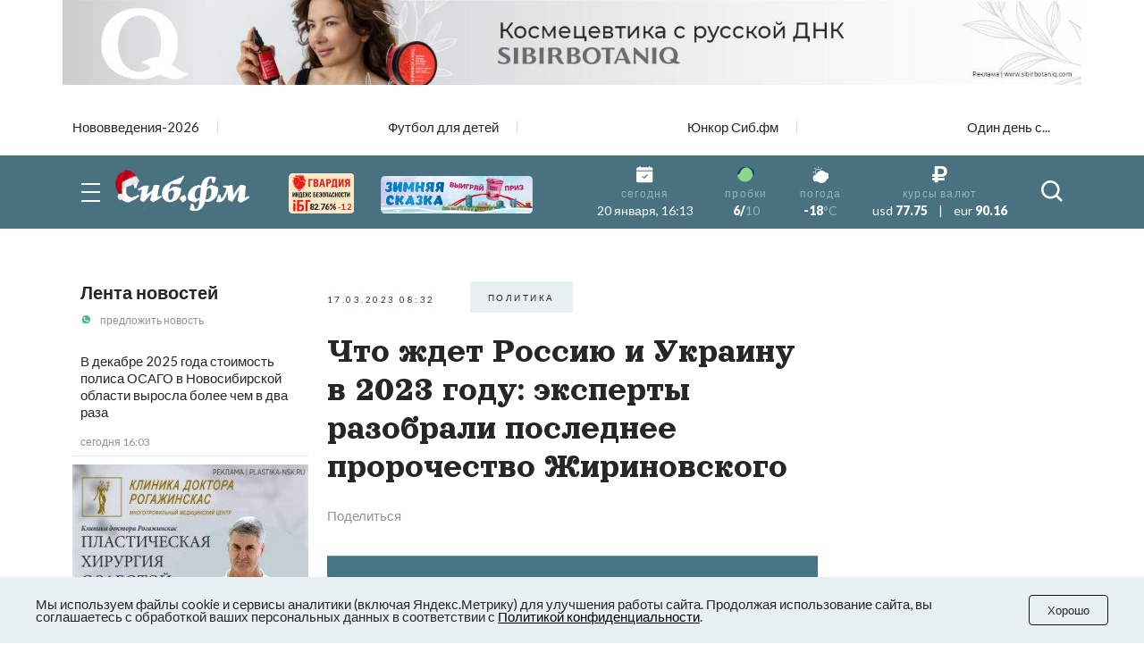

--- FILE ---
content_type: text/html; charset=UTF-8
request_url: https://sib.fm/news/2023/03/17/chto-zhdet-rossiyu-i-ukrainu-v-2023-godu-eksperty-razobrali-poslednee-prorochestvo-zhirinovskogo
body_size: 25621
content:
<!doctype html>
<html lang="ru">
<head>
    <meta charset="UTF-8">
    <meta name="viewport"
          content="width=device-width, user-scalable=no, initial-scale=1.0, maximum-scale=1.0, minimum-scale=1.0">
    <meta http-equiv="X-UA-Compatible" content="ie=edge">
	<script async src="https://statika.mpsuadv.ru/scripts/8805.js"></script>
    <link rel="stylesheet" href="/last/css/owl.theme.default.css">
    <link rel="stylesheet" href="/last/css/owl.carousel.min.css">
    <link rel="stylesheet" href="/last/css/bootstrap-grid.min.css">
    <link rel="stylesheet" href="/last/css/style.css?v=11.2">
	
		<!-- slippry-->
    <link rel="stylesheet" href="https://sib.fm/sib_fm_templates/css/slippry.css">
    
	<!-- lightslider-->
	<link type="text/css" rel="stylesheet" href="https://cdnjs.cloudflare.com/ajax/libs/lightslider/1.1.6/css/lightslider.css" /> 


		
		
		
			
			
		
	
			
				
				
							
						
				
				
		<script type="application/ld+json">
		{
		  "@context": "https://schema.org",
		  "@type": "NewsArticle",
		  "mainEntityOfPage": {
			"@type": "WebPage",
			"@id": "https://sib.fm/news/2023/03/17/chto-zhdet-rossiyu-i-ukrainu-v-2023-godu-eksperty-razobrali-poslednee-prorochestvo-zhirinovskogo"
		  },
		  "headline": "Что ждет Россию и Украину в 2023 году: эксперты разобрали последнее пророчество Жириновского - sib.fm",
		  "image": [
			"https://sib.fm/storage/article/March2023/szAYX9nLwo0002CU87tv.png"
		   ],
		  "datePublished": "2023-03-17T08:32:00+07:00",
		  "dateModified": "2023-03-17T08:33:00+07:00",
		  "author": {
			"@type": "Person",
			"name": "Оксана Чешенок"
		  },
		   "publisher": {
			"@type": "Organization",
			"name": "Сиб.фм",
			"logo": {
			  "@type": "ImageObject",
			  "url": "https://sib.fm/new_files/img/logo_old.png"
			}
		  }
		}
		</script>
		
			
		
				<title>Что ждет Россию и Украину в 2023 году: эксперты разобрали последнее пророчество Жириновского - sib.fm</title>
				
				<meta name="description" content="Владимир Вольфович, без сомнений, оставил заметный след в истории не только нашего государства, но и всего мирового сообщества, предсказав глобальные перемены в миропорядке и перестановку сил на планете. Больше всего его волновала судьба России и, в свете событий последних лет, ситуация на Украине." />

				<meta name="keywords" content="пророчества жириновского об украине и россии, что предсказал жириновский о будущем россии и мира" />
				<meta property="og:type" content="article">
		<meta property="og:title" content="Что ждет Россию и Украину в 2023 году: эксперты разобрали последнее пророчество Жириновского">
		<meta property="og:description" content="Владимир Вольфович, без сомнений, оставил заметный след в истории не только нашего государства, но и всего мирового сообщества, предсказав глобальные перемены в миропорядке и перестановку сил на планете. Больше всего его волновала судьба России и, в свете событий последних лет, ситуация на Украине.">
				<meta property="og:image"  content="https://sib.fm/storage/article/March2023/szAYX9nLwo0002CU87tv.png" />
		<meta property="vk:image"  content="https://sib.fm/storage/article/March2023/szAYX9nLwo0002CU87tv.png" />
		
		<link rel="preload" href="https://sib.fm/storage/article/March2023/szAYX9nLwo0002CU87tv.png" as="image" >
		
					<link href="https://sib.fm/amp/news/2023/03/17/chto-zhdet-rossiyu-i-ukrainu-v-2023-godu-eksperty-razobrali-poslednee-prorochestvo-zhirinovskogo" rel="amphtml" >
				
				<link rel="canonical" href="https://sib.fm/news/2023/03/17/chto-zhdet-rossiyu-i-ukrainu-v-2023-godu-eksperty-razobrali-poslednee-prorochestvo-zhirinovskogo" > 
		
		
		
	
		
		
		
		
		
	
		
	
		
	
	<link rel="shortcut icon" type="image/x-icon" href="https://sib.fm/img/favicon.ico"/>
	<meta name="csrf-token" content="tFU6332aqjvXxQQbBjw6dQLeNqDuplV4SNdsp7IG" />
	
	
		
		
	<script src="/new_files/js/jquery.min.js"></script>
	<script src="/last/js/main.js?ver=2"></script>
	<!--script src="/new_files/js/compressed.js?v=7"></script-->
	<script async src="https://jsn.24smi.net/smi.js"></script>
		
				
</head>
<body>


<script type="text/javascript">
	var MIBPlayer = {}

		MIBPlayer.getURL = async function(url) {
			// Return a new promise.
			return new Promise(function (resolve, reject) {
			// Do the usual XHR stuff
			var req = new XMLHttpRequest();
			req.open('GET', url);
			req.onload = function () {
				// This is called even on 404 etc
				// so check the status
				if (req.status == 200) {
				// Resolve the promise with the response text
				resolve(req.response);
				}
				else {
				// Otherwise reject with the status text
				// which will hopefully be a meaningful error
					reject(Error(MIBPlayer.OnAirServerErrorMesage + req.status + req.statusText));
				}
			};
			// Handle network errors
			req.onerror = function () {
				reject(Error(MIBPlayer.OnAirNetworkErrorMesage));
				};
			// Make the request
			req.send();
			});
		}


		MIBPlayer.mibpUpdateOnAir = async function() {
			if (!MIBPlayer.OnAirInfoIsUpdating) {
				MIBPlayer.OnAirInfoIsUpdating = true;
				MIBPlayer.getURL(MIBPlayer.OnAirURL).then(function (response) { MIBPlayer.OnAirBlock.innerHTML = response; MIBPlayer.OnAirInfoIsUpdating = false; }, function (error) {
				MIBPlayer.OnAirBlock.innerHTML = MIBPlayer.OnAirServerErrorMesage; MIBPlayer.OnAirInfoIsUpdating = false; });
			}
		}


		MIBPlayer.Initialize = async function () {
		
			MIBPlayer.OnAirInfoIsUpdating = false;
			MIBPlayer.OnAirBlock = document.getElementById("onair");
			MIBPlayer.OnAirURL = "https://uniton.ru/onairtowidget";
			MIBPlayer.OnAirNetworkErrorMesage = "Музыка";
			MIBPlayer.OnAirServerErrorMesage = "Музыка";
		
		}

		
		MIBPlayer.Initialize().then(function () { ; }).catch(function () { ; });
		setInterval(MIBPlayer.mibpUpdateOnAir, 5000);
		MIBPlayer.mibpUpdateOnAir();
		
		
		var MIBPlayer_xs = {}

		MIBPlayer_xs.getURL = async function(url) {
			// Return a new promise.
			return new Promise(function (resolve, reject) {
			// Do the usual XHR stuff
			var req = new XMLHttpRequest();
			req.open('GET', url);
			req.onload = function () {
				// This is called even on 404 etc
				// so check the status
				if (req.status == 200) {
				// Resolve the promise with the response text
				resolve(req.response);
				}
				else {
				// Otherwise reject with the status text
				// which will hopefully be a meaningful error
					reject(Error(MIBPlayer_xs.OnAirServerErrorMesage + req.status + req.statusText));
				}
			};
			// Handle network errors
			req.onerror = function () {
				reject(Error(MIBPlayer_xs.OnAirNetworkErrorMesage));
				};
			// Make the request
			req.send();
			});
		}


		MIBPlayer_xs.mibpUpdateOnAir = async function() {
			if (!MIBPlayer_xs.OnAirInfoIsUpdating) {
				MIBPlayer_xs.OnAirInfoIsUpdating = true;
				MIBPlayer_xs.getURL(MIBPlayer_xs.OnAirURL).then(function (response) { MIBPlayer_xs.OnAirBlock.innerHTML = response; MIBPlayer_xs.OnAirInfoIsUpdating = false; }, function (error) {
				MIBPlayer_xs.OnAirBlock.innerHTML = MIBPlayer_xs.OnAirServerErrorMesage; MIBPlayer_xs.OnAirInfoIsUpdating = false; });
			}
		}


		MIBPlayer_xs.Initialize = async function () {
		/*
			MIBPlayer_xs.OnAirInfoIsUpdating = false;
			MIBPlayer_xs.OnAirBlock = document.getElementById("onair");
			MIBPlayer_xs.OnAirURL = "https://uniton.ru/onairtowidget";
			MIBPlayer_xs.OnAirNetworkErrorMesage = "Музыка";
			MIBPlayer_xs.OnAirServerErrorMesage = "Музыка";
		*/	
			MIBPlayer_xs.OnAirInfoIsUpdating = false;
			MIBPlayer_xs.OnAirBlock = document.getElementById("onair_xs");
			MIBPlayer_xs.OnAirURL = "https://uniton.ru/onairtowidget";
			MIBPlayer_xs.OnAirNetworkErrorMesage = "Музыка";
			MIBPlayer_xs.OnAirServerErrorMesage = "Музыка";
			
		}

		
		MIBPlayer_xs.Initialize().then(function () { ; }).catch(function () { ; });
		setInterval(MIBPlayer_xs.mibpUpdateOnAir, 5000);
		MIBPlayer_xs.mibpUpdateOnAir();
</script>

	

<div class="wrapper">

		<!-- The Modal Cookie -->
	<div class="modal fade" id="catCookieModal" >
	  <div class="modal-dialog">
		<div class="modal-content">

		  <!-- Modal body -->
		  <div class="modal-body px-lg-3 px-1 py-lg-3 py-2">
				<button type="button" class="close" data-bs-dismiss="modal" >&times;</button>
				<div class="row mx-0" > 
					<div class="col-12 text-center px-0" >
						<p class="text-orange mb-2" style="font-size: 13px;" >Мы используем файлы cookie и сервисы<br/>аналитики (включая Яндекс.Метрику) для<br/>улучшения работы сайта. Продолжая<br/>использование сайта, вы соглашаетесь с<br/>обработкой ваших персональных<br/>данных в соответствии с<br/><a style="color: #91B4C1;" href="https://sib.fm/new_files/Политика_обработки_персональных_данных.docx" download >Политикой конфиденциальности</a></p>
						<div style="margin:0 auto;"><button id="c_btn_cookie" data-bs-dismiss="modal" data-bs-target="#catCookieModal" style="padding: 2px 20px;display: -webkit-inline-box;display: -ms-inline-flexbox;display: inline-flex
;-webkit-box-pack: center;-ms-flex-pack: center;justify-content: center;-webkit-box-align: center;-ms-flex-align: center;align-items: center;text-align: center;min-height: 35px;background-color: rgba(145, 180, 193, 0.2);text-transform: uppercase;font-size: 10px;letter-spacing: 0.25em;margin-right: 4px;margin-bottom: 4px;cursor: auto;border:0;" >Хорошо</button></div>
					</div>
				</div>
			</div>
		  </div>
		</div>
	</div>	
	
		
	<!--script src="https://cdnjs.cloudflare.com/ajax/libs/bootstrap/5.3.3/js/bootstrap.min.js" integrity="sha512-ykZ1QQr0Jy/4ZkvKuqWn4iF3lqPZyij9iRv6sGqLRdTPkY69YX6+7wvVGmsdBbiIfN/8OdsI7HABjvEok6ZopQ==" crossorigin="anonymous" referrerpolicy="no-referrer"></script-->
	
	<style>
	.modal {
		 bottom: initial!important;
		
    --bs-modal-zindex: 1055;
    --bs-modal-width: 500px;
    --bs-modal-padding: 1rem;
    --bs-modal-margin: 0.5rem;
    --bs-modal-color: ;
    --bs-modal-bg: var(--bs-body-bg);
    --bs-modal-border-color: var(--bs-border-color-translucent);
    --bs-modal-border-width: var(--bs-border-width);
    --bs-modal-border-radius: var(--bs-border-radius-lg);
    --bs-modal-box-shadow: var(--bs-box-shadow-sm);
    --bs-modal-inner-border-radius: calc(var(--bs-border-radius-lg) - (var(--bs-border-width)));
    --bs-modal-header-padding-x: 1rem;
    --bs-modal-header-padding-y: 1rem;
    --bs-modal-header-padding: 1rem 1rem;
    --bs-modal-header-border-color: var(--bs-border-color);
    --bs-modal-header-border-width: var(--bs-border-width);
    --bs-modal-title-line-height: 1.5;
    --bs-modal-footer-gap: 0.5rem;
    --bs-modal-footer-bg: ;
    --bs-modal-footer-border-color: var(--bs-border-color);
    --bs-modal-footer-border-width: var(--bs-border-width);
    position: fixed;
    top: 0;
    left: 0;
    z-index: var(--bs-modal-zindex);
    display: none;
    width: 100%;
    height: 100%;
    overflow-x: hidden;
    overflow-y: auto;
    outline: 0;
}
.modal-dialog {
    position: relative;
    width: auto;
    margin: var(--bs-modal-margin);
    pointer-events: none;
}
.modal.fade .modal-dialog {
    transition: transform 0.3s ease-out;
    transform: translate(0, -50px);
}
@media (prefers-reduced-motion: reduce) {
    .modal.fade .modal-dialog {
        transition: none;
    }
}
.modal.show .modal-dialog {
    transform: none;
}
.modal.modal-static .modal-dialog {
    transform: scale(1.02);
}
.modal-dialog-scrollable {
    height: calc(100% - var(--bs-modal-margin) * 2);
}
.modal-dialog-scrollable .modal-content {
    max-height: 100%;
    overflow: hidden;
}
.modal-dialog-scrollable .modal-body {
    overflow-y: auto;
}
.modal-dialog-centered {
    display: flex;
    align-items: center;
    min-height: calc(100% - var(--bs-modal-margin) * 2);
}

.modal-dialog-bottom {
    display: flex;
    align-items: end;
    min-height: calc(100% - var(--bs-modal-margin) * 2);
}
.modal-content {
    position: relative;
    display: flex;
    flex-direction: column;
    width: 100%;
    color: var(--bs-modal-color);
    pointer-events: auto;
    /*background-color: var(--bs-modal-bg);*/
    background-color: #e9f2f5;
    background-clip: padding-box;
    border: var(--bs-modal-border-width) solid var(--bs-modal-border-color);
    border-radius: var(--bs-modal-border-radius);
    outline: 0;
}
.modal-backdrop {
	pointer-events: none;
	/*
    --bs-backdrop-zindex: 1050;
    --bs-backdrop-bg: #000;
    --bs-backdrop-opacity: 0.5;
    position: fixed;
    top: 0;
    left: 0;
    z-index: var(--bs-backdrop-zindex);
    width: 100vw;
    height: 100vh;
	*/
    /*background-color: var(--bs-backdrop-bg);*/
}
.modal-backdrop.fade {
   /* opacity: 0; */
}
.modal-backdrop.show {
    /* opacity: var(--bs-backdrop-opacity); */
}
.modal-header {
    display: flex;
    flex-shrink: 0;
    align-items: center;
    padding: var(--bs-modal-header-padding);
    border-bottom: var(--bs-modal-header-border-width) solid var(--bs-modal-header-border-color);
    border-top-left-radius: var(--bs-modal-inner-border-radius);
    border-top-right-radius: var(--bs-modal-inner-border-radius);
}
.modal-header .btn-close {
    padding: calc(var(--bs-modal-header-padding-y) * 0.5) calc(var(--bs-modal-header-padding-x) * 0.5);
    margin: calc(-0.5 * var(--bs-modal-header-padding-y)) calc(-0.5 * var(--bs-modal-header-padding-x)) calc(-0.5 * var(--bs-modal-header-padding-y)) auto;
}
.modal-title {
    margin-bottom: 0;
    line-height: var(--bs-modal-title-line-height);
}
.modal-body {
    position: relative;
    flex: 1 1 auto;
    padding: var(--bs-modal-padding);
}
.modal-footer {
    display: flex;
    flex-shrink: 0;
    flex-wrap: wrap;
    align-items: center;
    justify-content: flex-end;
    padding: calc(var(--bs-modal-padding) - var(--bs-modal-footer-gap) * 0.5);
    background-color: var(--bs-modal-footer-bg);
    border-top: var(--bs-modal-footer-border-width) solid var(--bs-modal-footer-border-color);
    border-bottom-right-radius: var(--bs-modal-inner-border-radius);
    border-bottom-left-radius: var(--bs-modal-inner-border-radius);
}
.modal-footer > * {
    margin: calc(var(--bs-modal-footer-gap) * 0.5);
}
@media (min-width: 576px) {
    .modal {
        --bs-modal-margin: 1.75rem;
        --bs-modal-box-shadow: var(--bs-box-shadow);
    }
    .modal-dialog {
        max-width: var(--bs-modal-width);
        margin-right: auto;
        margin-left: auto;
    }
    .modal-sm {
        --bs-modal-width: 300px;
    }
}
@media (min-width: 992px) {
    .modal-lg,
    .modal-xl {
        --bs-modal-width: 800px;
    }
}
@media (min-width: 1200px) {
    .modal-xl {
        --bs-modal-width: 1140px;
    }
}
.modal-fullscreen {
    width: 100vw;
    max-width: none;
    height: 100%;
    margin: 0;
}
.modal-fullscreen .modal-content {
    height: 100%;
    border: 0;
    border-radius: 0;
}
.modal-fullscreen .modal-footer,
.modal-fullscreen .modal-header {
    border-radius: 0;
}
.modal-fullscreen .modal-body {
    overflow-y: auto;
}
@media (max-width: 575.98px) {
    .modal-fullscreen-sm-down {
        width: 100vw;
        max-width: none;
        height: 100%;
        margin: 0;
    }
    .modal-fullscreen-sm-down .modal-content {
        height: 100%;
        border: 0;
        border-radius: 0;
    }
    .modal-fullscreen-sm-down .modal-footer,
    .modal-fullscreen-sm-down .modal-header {
        border-radius: 0;
    }
    .modal-fullscreen-sm-down .modal-body {
        overflow-y: auto;
    }
}
@media (max-width: 767.98px) {
    .modal-fullscreen-md-down {
        width: 100vw;
        max-width: none;
        height: 100%;
        margin: 0;
    }
    .modal-fullscreen-md-down .modal-content {
        height: 100%;
        border: 0;
        border-radius: 0;
    }
    .modal-fullscreen-md-down .modal-footer,
    .modal-fullscreen-md-down .modal-header {
        border-radius: 0;
    }
    .modal-fullscreen-md-down .modal-body {
        overflow-y: auto;
    }
}
@media (max-width: 991.98px) {
    .modal-fullscreen-lg-down {
        width: 100vw;
        max-width: none;
        height: 100%;
        margin: 0;
    }
    .modal-fullscreen-lg-down .modal-content {
        height: 100%;
        border: 0;
        border-radius: 0;
    }
    .modal-fullscreen-lg-down .modal-footer,
    .modal-fullscreen-lg-down .modal-header {
        border-radius: 0;
    }
    .modal-fullscreen-lg-down .modal-body {
        overflow-y: auto;
    }
}
@media (max-width: 1199.98px) {
    .modal-fullscreen-xl-down {
        width: 100vw;
        max-width: none;
        height: 100%;
        margin: 0;
    }
    .modal-fullscreen-xl-down .modal-content {
        height: 100%;
        border: 0;
        border-radius: 0;
    }
    .modal-fullscreen-xl-down .modal-footer,
    .modal-fullscreen-xl-down .modal-header {
        border-radius: 0;
    }
    .modal-fullscreen-xl-down .modal-body {
        overflow-y: auto;
    }
}
@media (max-width: 1399.98px) {
    .modal-fullscreen-xxl-down {
        width: 100vw;
        max-width: none;
        height: 100%;
        margin: 0;
    }
    .modal-fullscreen-xxl-down .modal-content {
        height: 100%;
        border: 0;
        border-radius: 0;
    }
    .modal-fullscreen-xxl-down .modal-footer,
    .modal-fullscreen-xxl-down .modal-header {
        border-radius: 0;
    }
    .modal-fullscreen-xxl-down .modal-body {
        overflow-y: auto;
    }
}
	</style>



		
			<div class="container px-0 text-center"  >
			
	
					
						
			
							<div style="min-height:109px;" class="d-lg-block d-md-block d-sm-none d-none">
							<img banner_id="1618" class="banner d-lg-block d-md-block d-sm-none d-none img-fluid lazy" banner_link="https://sibirbotaniq.com/?utm_source=sibfm&amp;utm_medium=banner&amp;utm_campaign=promo&amp;erid=2W5zFJg2eW4"  data-src="https://cdn.sib.fm/storage/banner/November2025/xf9Nq7zAVr4Bp7RPBZhu.jpg" alt=""   />
							</div>
							
									<div style="min-height:72px;" class="d-lg-none d-md-none d-sm-block">
									<img banner_id="1618" class="banner d-lg-none d-md-none d-sm-block img-fluid lazy"  banner_link="https://sibirbotaniq.com/?utm_source=sibfm&amp;utm_medium=banner&amp;utm_campaign=promo&amp;erid=2W5zFFuvKYk"   data-src="https://cdn.sib.fm/storage/banner/November2025/KhBhZ7cCusVXOHe8u7Yx.jpg" alt=""  />
									</div>
							
				
		  
		  
				  
</div>	
		
	<nav class="header__top top-nav-header">
		<div class="container-xl px-4-">
			<div class="top-nav-header__list owl-carousel">
															
						<a href="/theme/172" class="top-nav-header__link ">Нововведения-2026</a>
											
						<a href="/theme/168" class="top-nav-header__link ">Футбол для детей</a>
											
						<a href="/theme/159" class="top-nav-header__link ">Юнкор Сиб.фм</a>
											
						<a href="/theme/150" class="top-nav-header__link ">Один день с...</a>
											
							</div>
		</div>
	</nav>
	
	
	
	
    <header class="header-main">
        
        <div class="header__main main-header">
            <div class="main-header__container container-xl px-4">
                <div class="main-header__body">
                    <button type="button" class="main-header__burger burger">
                        <span></span>
                        <span></span>
                        <span></span>
                    </button>
                    <a href="/" class="main-header__logo" style="margin-left: -15px;">
                         						 <img src="https://cdn.sib.fm/new_files/img/logo_ny.png" alt="">
                    </a>
					
					
					<div class="main-header__target target-header" style="bottom:0px;z-index:9999;">
						
													
												
						
												
												
						<div class="d-lg-block d-none" >
							<a href="https://xn----7sbbcgfj6a0e0h.xn--p1ai/company/index/?erid=2W5zFK5Wwwe" target="_blank" >					
							<div style="position:relative;" >
								<img src="https://sib.fm/new_files/img/ibg_banner3.png" style="z-index: -1;width: 73px;margin-left: 10px;margin-top: 3px;" title="Индекс безопасности на " >
								<span style="position: absolute;margin-left: -50px;margin-top: 36px;font-weight: 800;    font-size: 9px;" class="id-igb-index" >82.76%</span>
								<span style="position: absolute;margin-left: -18px;margin-top: 36px;color: #cf242a;font-weight: 600;font-size: 9px;" class="id-igb-delta" >-1.2</span>
							</div>
							</a>
						</div>

						<div class="d-lg-block d-none">
							<a href="/zimnyaya-skazka" target="_blank">
								<img src="/new_files/img/zima.png" style="width: 170px;margin-left: 30px;margin-top: 0px;" alt="">
							</a>
						</div>
						
						<div class="d-flex flex-column" style="height: 100%; margin-left: -10px; justify-content: center;">

							<div class="d-lg-none d-block" >
								<a href="https://xn----7sbbcgfj6a0e0h.xn--p1ai/company/index/?erid=2W5zFK5Wwwe" target="_blank" >
								<div style="position:relative;margin-top:0px;" >
									<img src="https://sib.fm/new_files/img/guard_button.png" style="width: clamp(125px, 6.06vw, 190px);margin-left: 0px;margin-top: 0px;" title="Индекс безопасности на " >
									<span style="        	position: absolute;
															margin-left: 88px;
															margin-top: -8px;
															font-weight: 800;
															font-size: 6PX;   class="id-igb-index" >82.76%</span>
																							<span style="    color: #cf242a;
																													position: absolute;
															margin-left: 110px;
															margin-top: -8px;
															font-weight: 800;
															font-size: 6PX;  class="id-igb-delta" >-1.2</span>
								</div>
								</a>
							</div>
	
							<div class="d-lg-none d-block">
								<a href="/zimnyaya-skazka" target="_blank">
									<img src="/new_files/img/zima.png" style="width: clamp(125px, 6.06vw, 190px);margin-left: 0px;margin-top: 5px;" alt="">
								</a>
							</div>
					</div>
						
											

                    </div>
					
										<style>
						@media (max-width: 900px) {
							.marginright {
								margin-right: -20px;
							}
						}
					</style>
                    <div class="main-header__info info-header marginright" style="">
                        <div class="info-header__item info-header__item_none item-info-header">
                            <div class="item-info-header__icon">
                                <img src="/last/img/header/calendar.svg" alt="">
                            </div>
                            <div class="item-info-header__content">
                                <div class="item-info-header__label">сегодня</div>
                                <div class="item-info-header__value item-info-header__value_regular"> 20 января, 16:13 </div>
                            </div>
                        </div>
                        <div class="info-header__item info-header__item_with-line item-info-header">
                            <div class="item-info-header__icon">
                                <img src="/last/img/header/svetofor_green.svg" alt="">
                            </div>
                            <div class="item-info-header__content">
                                <div class="item-info-header__label">пробки</div>
                                <div class="item-info-header__value">6/<span>10</span></div>
                            </div>
                        </div>
                        <div class="info-header__item item-info-header">
                            <div class="item-info-header__icon">
                                <img src="/last/img/header/weather.svg" alt="">
                            </div>
                            <a href="/pogoda" class="item-info-header__content">
                                <div class="item-info-header__label">погода</div>
                                <div class="item-info-header__value">-18<span>°C</span></div>
                            </a>
                        </div>
                        <div class="info-header__item info-header__item_none item-info-header">
                            <div class="item-info-header__icon">
                                <img src="/last/img/header/ruble.svg" alt="">
                            </div>
                            <div class="item-info-header__content">
                                <div class="item-info-header__label">курсы валют</div>
                                <div class="item-info-header__value item-info-header__value_currency">
                                    <span>usd</span> 77.75
                                    <span class="item-info-header__delimiter">|</span>
                                    <span>eur</span> 90.16
                                </div>
                            </div>
                        </div>
                    </div>
                    <button type="button" class="main-header__search-button">
                        <svg>
                            <use xlink:href="/last/img/icons/icons.svg#search"></use>
                        </svg>
                    </button>
                </div>
            </div>
        </div>
        <div class="header__menu menu-header ">
            <div class="container-xl px-4">
                <div class="menu-header__search search-header">
                    <div class="search-header__input">
                        <input placeholder="Найти в Сиб.фм" type="text" class="input" id="search_field" autocomplete="off" >
                    </div>
                    <button type="button" class="search-header__icon" id="search_enter">
                        <svg>
                            <use xlink:href="/last/img/icons/icons.svg#search"></use>
                        </svg>
                    </button>
                </div>
                <nav class="menu-header__nav">
                    <div class="row gy-md-4">
                        <div class="col-md">
                            <ul class="menu-header__list">
                                <li><a href="/category/proishestvia" class="menu-header__link">Происшествия</a></li>
                                <li><a href="/category/avto" class="menu-header__link">Авто</a></li>
                            </ul>
                        </div>
                        <div class="col-md">
                            <ul class="menu-header__list">
                                <li><a href="/category/afisha" class="menu-header__link">Афиша</a></li>
                                <li><a href="/category/rabota" class="menu-header__link">Работа</a></li>
                            </ul>
                        </div>
                        <div class="col-md">
                            <ul class="menu-header__list">
                                <li><a href="/category/nedvijimost" class="menu-header__link">Недвижимость</a></li>
                                <li><a href="/category/nauka" class="menu-header__link">Наука</a></li>
                            </ul>
                        </div>
                        <div class="col-md">
                            <ul class="menu-header__list">
                                <li><a href="/category/sport" class="menu-header__link">Спорт</a></li>
                                <li><a href="/category/kultura" class="menu-header__link">Культура</a></li>
                            </ul>
                        </div>
                        <div class="col-md">
                            <ul class="menu-header__list">
                                <li><a href="/category/ekonomika" class="menu-header__link">Экономика</a></li>
                                <li><a href="/category/obshestvo" class="menu-header__link">Общество</a></li>
                            </ul>
                        </div>
                        <div class="col-md">
                            <ul class="menu-header__list">
                                <li><a href="/category/biznes" class="menu-header__link">Бизнес</a></li>
                                <li><a href="/category/politika" class="menu-header__link">Политика</a></li>
                            </ul>
                        </div>
                    </div>
                </nav>
            </div>
        </div>
    </header>
	
	
	<header >
        
        <div class="header__main main-header-xs" style="padding: 0px 0 0;" id="header-xs" >
            <div class="main-header__container container-xl px-4">
                <div class="main-header__body">
					
                    <button type="button" class="main-header__burger burger">
                        <span></span>
                        <span></span>
                        <span></span>
                    </button>
                    <a href="/" class="main-header__logo" style="margin-right: 0; margin-left: -15px;">
                         						 <img src="https://cdn.sib.fm/new_files/img/logo_ny.png" alt="">
                    </a>
					
											
												
					
										
					<div class="d-flex flex-column" style="height: 100%; margin-left: 20px; justify-content: center;">

							<div class="d-lg-none d-block" >
								<a href="https://xn----7sbbcgfj6a0e0h.xn--p1ai/company/index/?erid=2W5zFK5Wwwe" target="_blank" >
								<div style="position:relative;margin-top:0px;" >
									<img src="https://sib.fm/new_files/img/guard_button.png" style="width: clamp(125px, 6.06vw, 190px);margin-left: 0px;margin-top: 0px;" title="Индекс безопасности на " >
									<span style="    position: absolute;
														margin-left: -35px;
														margin-top: 20px;
														font-weight: 800;
														font-size: 6PX;"   class="id-igb-index" >82.76%</span>
									<span style="    color: #cf242a;
														position: absolute;
														margin-left: -13px;
														margin-top: 20px;
														font-weight: 800;
														font-size: 6px;"  class="id-igb-delta" >-1.2</span>
								</div>
								</a>
							</div>
	
							<div class="d-lg-none d-block">
								<a href="/zimnyaya-skazka" target="_blank">
									<img src="/new_files/img/zima.png" style="width: clamp(125px, 6.06vw, 190px);margin-left: 0px;margin-top: 5px;" alt="">
								</a>
							</div>
					</div>

                    <div class="main-header__info info-header marginright">
                        <div class="info-header__item info-header__item_none item-info-header">
                            <div class="item-info-header__icon">
                                <img src="/last/img/header/calendar.svg" alt="">
                            </div>
                            <div class="item-info-header__content">
                                <div class="item-info-header__label">сегодня</div>
                                <div class="item-info-header__value item-info-header__value_regular"> 20 января, 16:13 </div>
                            </div>
                        </div>
                        <div class="info-header__item info-header__item_with-line item-info-header">
                            <div class="item-info-header__icon">
                                <img src="/last/img/header/svetofor_green.svg" alt="">
                            </div>
                            <div class="item-info-header__content">
                                <div class="item-info-header__label">пробки</div>
                                <div class="item-info-header__value">6/<span>10</span></div>
                            </div>
                        </div>
                        <div class="info-header__item item-info-header">
                            <div class="item-info-header__icon">
                                <img src="/last/img/header/weather.svg" alt="">
                            </div>
                            <a href="/pogoda" class="item-info-header__content">
                                <div class="item-info-header__label">погода</div>
                                <div class="item-info-header__value">-18<span>°C</span></div>
                            </a>
                        </div>
                        <div class="info-header__item info-header__item_none item-info-header">
                            <div class="item-info-header__icon">
                                <img src="/last/img/header/ruble.svg" alt="">
                            </div>
                            <div class="item-info-header__content">
                                <div class="item-info-header__label">курсы валют</div>
                                <div class="item-info-header__value item-info-header__value_currency">
                                    <span>usd</span> 77.75
                                    <span class="item-info-header__delimiter">|</span>
                                    <span>eur</span> 90.16
                                </div>
                            </div>
                        </div>
                    </div>
                    <button type="button" class="main-header__search-button">
                        <svg>
                            <use xlink:href="/last/img/icons/icons.svg#search"></use>
                        </svg>
                    </button>
                </div>
            </div>
        </div>
        <div class="header__menu menu-header menu-headerxs">
            <div class="container-xl px-4">
                <div class="menu-header__search search-header">
                    <div class="search-header__input">
                        <input placeholder="Найти в Сиб.фм" type="text" class="input" id="search_field2" autocomplete="off" >
                    </div>
                    <button type="button" class="search-header__icon" id="search_enter2">
                        <svg>
                            <use xlink:href="/last/img/icons/icons.svg#search"></use>
                        </svg>
                    </button>
                </div>
                <nav class="menu-header__nav">
                    <div class="row gy-md-4">
                        <div class="col-md">
                            <ul class="menu-header__list">
                                <li><a href="/category/proishestvia" class="menu-header__link">Происшествия</a></li>
                                <li><a href="/category/avto" class="menu-header__link">Авто</a></li>
                            </ul>
                        </div>
                        <div class="col-md">
                            <ul class="menu-header__list">
                                <li><a href="/category/afisha" class="menu-header__link">Афиша</a></li>
                                <li><a href="/category/rabota" class="menu-header__link">Работа</a></li>
                            </ul>
                        </div>
                        <div class="col-md">
                            <ul class="menu-header__list">
                                <li><a href="/category/nedvijimost" class="menu-header__link">Недвижимость</a></li>
                                <li><a href="/category/nauka" class="menu-header__link">Наука</a></li>
                            </ul>
                        </div>
                        <div class="col-md">
                            <ul class="menu-header__list">
                                <li><a href="/category/sport" class="menu-header__link">Спорт</a></li>
                                <li><a href="/category/kultura" class="menu-header__link">Культура</a></li>
                            </ul>
                        </div>
                        <div class="col-md">
                            <ul class="menu-header__list">
                                <li><a href="/category/ekonomika" class="menu-header__link">Экономика</a></li>
                                <li><a href="/category/obshestvo" class="menu-header__link">Общество</a></li>
                            </ul>
                        </div>
                        <div class="col-md">
                            <ul class="menu-header__list">
                                <li><a href="/category/biznes" class="menu-header__link">Бизнес</a></li>
                                <li><a href="/category/politika" class="menu-header__link">Политика</a></li>
                            </ul>
                        </div>
                    </div>
                </nav>
            </div>
        </div>
    </header>
	
	
	 <main class="page">
        <div class="container-xl p-4-">
	
			
	
	<!-- Яндекс Соцсети -->
	<script src="//yastatic.net/es5-shims/0.0.2/es5-shims.min.js"></script>
	<script src="//yastatic.net/share2/share.js"></script>

	<div class="row gx-md-4 gx-xl-5" style="/*height:100vh;*/">
	
		<div class="col-lg-3 col-xl-3 d-none d-lg-block" >			
			<div class="block-sticky">
				<aside class="page__side news-side" >
					<div class="side__news news-side" >
						<div class="news-side__top ">
							<h3 class="news-side__title title"><a href="/publications/news" >Лента новостей</a></h3>
							<a href="https://api.whatsapp.com/send/?phone=79513777635&text&type=phone_number&app_absent=0" class="news-side__action">
								<img class="news-side__icon" src="/last/img/news/whatsUp.svg" alt="">
								предложить новость
							</a>
						</div>
						<div class="news-side__items">
															<div id="index_content_feeds_lg">
																	
									
																		
									
																			<div class="news-side__item   new-feed "  id="219897"   >
		<div class="news-side__text">
		
						
						
			<a class="text" href="/news/2026/01/20/v-dekabre-2025-goda-stoimost-polisa-osago-v-novosibirskoj-oblasti-vyrosla-bolee-chem-v-dva-raza" >В декабре 2025 года стоимость полиса ОСАГО в Новосибирской области выросла более чем в два раза</a>
			
		</div>
		
		<div class="news-side__date date">сегодня 16:03</div>
		
	</div>
		
	
	
														
																	
									
																														<div style="min-height:300px;" >
												<div class="container px-0 text-center"  >
			
	
					
						
			
							<img banner_id="1678" class="banner d-lg-block d-md-block d-sm-none d-none img-fluid lazy" banner_link="https://plastika-nsk.ru/?erid=2W5zFJ1Gujv"  data-src="https://cdn.sib.fm/storage/banner/January2026/g15bC8Sbx5u5AGAeJqra.jpg" alt=""   />
							
									<img banner_id="1678" class="banner d-lg-none d-md-none d-sm-block img-fluid lazy"  banner_link="https://plastika-nsk.ru/?erid=2W5zFJ2ku2G"   data-src="https://cdn.sib.fm/storage/banner/January2026/BHiMXocL9oXb4Qcm8ehu.jpg" alt=""  />
							
				
		  
		  
				  
</div>
												<div class="d-block my-4">
												</div>
											</div>
										
																		
									
																			<div class="news-side__item   new-feed "  id="219896"   >
		<div class="news-side__text">
		
						
						
			<a class="text" href="/news/2026/01/20/v-novosibirske-utverdili-minimalnye-bally-ege-na-2026-god" >В Новосибирске утвердили минимальные баллы ЕГЭ на 2026 год</a>
			
		</div>
		
		<div class="news-side__date date">сегодня 15:34</div>
		
	</div>
		
	
	
														
																	
									
																		
									
																			<div class="news-side__item   new-feed "  id="219895"   >
		<div class="news-side__text">
		
						
						
			<a class="text" href="/news/2026/01/20/v-novosibirske-direktor-magazina-pohitila-iz-kassy-bolee-50-tysyach-rublej" >В Новосибирске директор магазина похитила из кассы более 50 тысяч рублей</a>
			
		</div>
		
		<div class="news-side__date date">сегодня 15:18</div>
		
	</div>
		
	
	
														
																	
									
																		
									
																			<div class="news-side__item   new-feed "  id="219891"   >
		<div class="news-side__text">
		
						
						
			<a class="text" href="/news/2026/01/20/v-novosibirske-spros-na-otogrev-i-pomosch-avtomobilyam-vyros-iz-za-anomalnyh-morozov" >В Новосибирске спрос на отогрев и помощь автомобилям вырос из-за аномальных морозов</a>
			
		</div>
		
		<div class="news-side__date date">сегодня 14:51</div>
		
	</div>
		
	
	
														
																	
									
																		
									
																			<div class="news-side__item   new-feed "  id="219894"   >
		<div class="news-side__text">
		
						
						
			<a class="text" href="/news/2026/01/20/novosibirtsa-sudyat-tretij-raz-posle-dvuh-opravdanij-v-iznasilovanii-6-letnej-ukrainskoj-bezhenki" >Новосибирца судят третий раз после двух оправданий в изнасиловании 6-летней украинской беженки</a>
			
		</div>
		
		<div class="news-side__date date">сегодня 14:40</div>
		
	</div>
		
	
	
														
																	
									
																		
									
																			<div class="news-side__item   new-feed "  id="219892"   >
		<div class="news-side__text">
		
						
						
			<a class="text" href="/news/2026/01/20/v-novosibirskoj-oblasti-mestnyj-zhitel-podzhog-dom-s-detmi" >В Новосибирской области местный житель поджог дом с детьми</a>
			
		</div>
		
		<div class="news-side__date date">сегодня 14:24</div>
		
	</div>
		
	
	
														
																	
									
																		
									
																			<div class="news-side__item   new-feed "  id="219889"   >
		<div class="news-side__text">
		
						
						
			<a class="text" href="/news/2026/01/20/kommercheskie-pomescheniya-ot-gk-rastsvetaj-perspektivy-rosta-biznesa?erid=2W5zFG8125e" >Коммерческие помещения от ГК «Расцветай»: перспективы роста бизнеса</a>
			
		</div>
		
		<div class="news-side__date date">сегодня 14:18</div>
		
	</div>
		
	
	
														
																	
									
																		
									
																			<div class="news-side__item   new-feed "  id="219893"   >
		<div class="news-side__text">
		
						
						
			<a class="text" href="/news/2026/01/20/v-novosibirske-v-2025-godu-otremontirovano-bolee-670-domov-po-regionalnoj-programme-kapremonta" >В Новосибирске в 2025 году отремонтировано более 670 домов по региональной программе капремонта</a>
			
		</div>
		
		<div class="news-side__date date">сегодня 14:03</div>
		
	</div>
		
	
	
														
																	
									
																		
									
																			<div class="news-side__item   new-feed "  id="219887"   >
		<div class="news-side__text">
		
						
						
			<a class="text" href="/news/2026/01/20/novosibirskaya-rep-ispolnitelnitsa-kseniya-korneva-vpechatlila-polinu-gagarinu-v-shou-konfetka-na-tnt" >Новосибирская рэп-исполнительница Ксения Корнева впечатлила Полину Гагарину в шоу «Конфетка» на ТНТ</a>
			
		</div>
		
		<div class="news-side__date date">сегодня 13:40</div>
		
	</div>
		
	
	
														
																	
									
																		
									
																			<div class="news-side__item   new-feed "  id="219890"   >
		<div class="news-side__text">
		
						
						
			<a class="text" href="/news/2026/01/20/v-novosibirske-otets-vmeste-s-materyu-godami-istyazali-shesteryh-detej" >В Новосибирске отец вместе с матерью годами истязали шестерых детей</a>
			
		</div>
		
		<div class="news-side__date date">сегодня 13:29</div>
		
	</div>
		
	
	
														
																	
									
																		
									
																			<div class="news-side__item   new-feed "  id="219884"   >
		<div class="news-side__text">
		
						
						
			<a class="text" href="/news/2026/01/20/v-novosibirske-muzhchina-uchastvoval-v-moshennichestve-s-bankovskimi-kartami-na-500-tysyach-rublej" >В Новосибирске мужчина участвовал в мошенничестве с банковскими картами на 500 тысяч рублей</a>
			
		</div>
		
		<div class="news-side__date date">сегодня 13:20</div>
		
	</div>
		
	
	
														
																	
									
																		
									
																			<div class="news-side__item   new-feed "  id="219888"   >
		<div class="news-side__text">
		
						
						
			<a class="text" href="/news/2026/01/20/vremya-pokupok-haval-s-vygodoj-do-400-000-rublej-v-yanvare?erid=2W5zFGgckHE" >Время покупок HAVAL с выгодой до 400 000 рублей в январе</a>
			
		</div>
		
		<div class="news-side__date date">сегодня 13:10</div>
		
	</div>
		
	
	
														
																	
									
																		
									
																			<div class="news-side__item   new-feed "  id="219886"   >
		<div class="news-side__text">
		
						
						
			<a class="text" href="/news/2026/01/20/v-novosibirske-novym-bojtsam-svo-predlagayut-vyplaty-svyshe-45-mln-rublej" >В Новосибирске новым бойцам СВО предлагают выплаты свыше 4,5 млн рублей</a>
			
		</div>
		
		<div class="news-side__date date">сегодня 13:03</div>
		
	</div>
		
	
	
														
																	
									
																		
									
																			<div class="news-side__item   new-feed "  id="219885"   >
		<div class="news-side__text">
		
						
						
			<a class="text" href="/news/2026/01/20/v-novosibirskoj-oblasti-prooperirovali-vybroshennogo-na-moroz-shpitsa" >В Новосибирской области прооперировали выброшенного на мороз шпица</a>
			
		</div>
		
		<div class="news-side__date date">сегодня 12:42</div>
		
	</div>
		
	
	
														
																	
									
																		
									
																			<div class="news-side__item   new-feed "  id="219883"   >
		<div class="news-side__text">
		
						
						
			<a class="text" href="/news/2026/01/20/v-novosibirske-prodayut-istoricheskij-dollar-ssha" >В Новосибирске продают исторический доллар США</a>
			
		</div>
		
		<div class="news-side__date date">сегодня 12:40</div>
		
	</div>
		
	
	
														
																	
									
																		
									
																			<div class="news-side__item   new-feed "  id="219882"   >
		<div class="news-side__text">
		
						
						
			<a class="text" href="/news/2026/01/20/v-novosibirsk-vozvraschayutsya-morozy-do-31c" >В Новосибирск возвращаются морозы до –31°C</a>
			
		</div>
		
		<div class="news-side__date date">сегодня 12:20</div>
		
	</div>
		
	
	
														
																	
									
																		
									
																			<div class="news-side__item   new-feed "  id="219880"   >
		<div class="news-side__text">
		
						
						
			<a class="text" href="/news/2026/01/20/v-novosibirskoj-oblasti-naznachili-bolee-205-tysyach-edinyh-posobij-semyam-s-detmi-v-2025-godu-" >В Новосибирской области назначили более 205 тысяч единых пособий семьям с детьми в 2025 году</a>
			
		</div>
		
		<div class="news-side__date date">сегодня 12:01</div>
		
	</div>
		
	
	
														
																	
									
																		
									
																			<div class="news-side__item   new-feed "  id="219881"   >
		<div class="news-side__text">
		
						
						
			<a class="text" href="/news/2026/01/20/rossiyane-stali-chasche-ispolzovat-uproschennyj-nalogovyj-vychet" >Россияне стали чаще использовать упрощенный налоговый вычет</a>
			
		</div>
		
		<div class="news-side__date date">сегодня 11:47</div>
		
	</div>
		
	
	
														
																	
									
																		
									
																			<div class="news-side__item   new-feed "  id="219878"   >
		<div class="news-side__text">
		
						
						
			<a class="text" href="/news/2026/01/20/pod-novosibirskom-zaasfaltiruyut-9-kilometrov-dorogi-barabinsk--zyuzya--kvashnino" >Под Новосибирском заасфальтируют 9 километров дороги «Барабинск – Зюзя – Квашнино»</a>
			
		</div>
		
		<div class="news-side__date date">сегодня 11:45</div>
		
	</div>
		
	
	
														
																	
									
																		
									
																			<div class="news-side__item   new-feed "  id="219879"   >
		<div class="news-side__text">
		
						
						
			<a class="text" href="/news/2026/01/20/v-2025-godu-v-sibiri-poyavilos-pochti-200-umnyh-mnogoetazhek?erid=2W5zFHAmqfv" >В 2025 году в Сибири появилось почти 200 «умных» многоэтажек</a>
			
		</div>
		
		<div class="news-side__date date">сегодня 11:43</div>
		
	</div>
		
	
	
														
																	
									
																		
									
																			<div class="news-side__item   new-feed "  id="219876"   >
		<div class="news-side__text">
		
						
						
			<a class="text" href="/news/2026/01/20/kreschenskie-kupaniya-v-novosibirskoj-oblasti-proshli-bez-proisshestvij" >Более 6 тысяч человек приняли участие в крещенских купаниях в Новосибирской области</a>
			
		</div>
		
		<div class="news-side__date date">сегодня 11:17</div>
		
	</div>
		
	
	
														
																	
									
																		
									
																			<div class="news-side__item   new-feed "  id="219875"   >
		<div class="news-side__text">
		
						
						
			<a class="text" href="/news/2026/01/20/v-novosibirske-sibir-ustupila-neftehimiku-so-schetom-13" >В Новосибирске «Сибирь» уступила «Нефтехимику» со счётом 1:3</a>
			
		</div>
		
		<div class="news-side__date date">сегодня 10:54</div>
		
	</div>
		
	
	
														
																	
									
																		
									
																			<div class="news-side__item   new-feed "  id="219873"   >
		<div class="news-side__text">
		
						
						
			<a class="text" href="/news/2026/01/20/133-pozhara-sluchilos-za-nedelyu-v-novosibirskoj-oblasti" >133 пожара  случилось за неделю в Новосибирской области</a>
			
		</div>
		
		<div class="news-side__date date">сегодня 10:54</div>
		
	</div>
		
	
	
														
																	
									
																		
									
																			<div class="news-side__item   new-feed "  id="219874"   >
		<div class="news-side__text">
		
						
						
			<a class="text" href="/news/2026/01/20/v-novosibirske-sozdali-filtr-dlya-glaznyh-kapel-bez-konservantov" >В Новосибирске создали фильтр для глазных капель без консервантов</a>
			
		</div>
		
		<div class="news-side__date date">сегодня 10:47</div>
		
	</div>
		
	
	
														
																	
									
																		
									
																			<div class="news-side__item   new-feed "  id="219871"   >
		<div class="news-side__text">
		
						
						
			<a class="text" href="/news/2026/01/20/istoricheskij-moroz-noch-17-yanvarya-stala-samoj-holodnoj-v-novosibirskoj-oblasti-" >Исторический мороз: ночь 17 января стала самой холодной в Новосибирской области</a>
			
		</div>
		
		<div class="news-side__date date">сегодня 10:35</div>
		
	</div>
		
	
	
														
																	
									
																		
									
																			<div class="news-side__item   new-feed "  id="219872"   >
		<div class="news-side__text">
		
						
						
			<a class="text" href="/news/2026/01/20/perevozki-kontejnerov-na-zszhd-sostavili-415-tys-dfe-v-2025-godu" >Перевозки контейнеров на ЗСЖД составили 415 тыс. ДФЭ в 2025 году</a>
			
		</div>
		
		<div class="news-side__date date">сегодня 10:23</div>
		
	</div>
		
	
	
														
																	
									
																		
									
																			<div class="news-side__item   new-feed "  id="219870"   >
		<div class="news-side__text">
		
						
						
			<a class="text" href="/news/2026/01/20/magnitnaya-burya-20-yanvarya-u-zemli-zafiksirovan-krupnejshij-za-20-let-potok-solnechnyh-protonov" >Магнитная буря 20 января: зафиксирован крупнейший за 20 лет поток солнечных протонов</a>
			
		</div>
		
		<div class="news-side__date date">сегодня 10:21</div>
		
	</div>
		
	
	
														
																	
									
																		
									
									 
																		</div>
													</div>
						<a href="" class="news-side__button button button_more mt-5">БОльше новостей</a>
					</div>
				</aside>
			</div>
			
		</div>
		
		<div class="col-12 col-lg-6 col-xl-6" >
			
			<div class="page__content">			
			
				<div id="article_feeds_last">
					<script src="//yastatic.net/share2/share.js" async defer ></script>

<div class="article">
	<input type="hidden" id="current_article" value="chto-zhdet-rossiyu-i-ukrainu-v-2023-godu-eksperty-razobrali-poslednee-prorochestvo-zhirinovskogo" />
	<div class="article__header header-article">
		<div class="header-article__top">
			<div class="header-article__date">17.03.2023 08:32</div>
			
			<div class="header-article__tags">
										
					
						<a href="//politika" class="header-article__tag tag" target='_blank' >	
							политика
						</a>
					
																	
			</div>
			
		</div>
		
		
				
		<h1 class="header-article__title">Что ждет Россию и Украину в 2023 году: эксперты разобрали последнее пророчество Жириновского</h1>
		
				
		<div class="header-article__social social share-block-last" id="article_142705" data-url="https://sib.fm/news/2023/03/17/chto-zhdet-rossiyu-i-ukrainu-v-2023-godu-eksperty-razobrali-poslednee-prorochestvo-zhirinovskogo" data-counter="" data-title="Что ждет Россию и Украину в 2023 году: эксперты разобрали последнее пророчество Жириновского" data-description="Владимир Вольфович, без сомнений, оставил заметный след в истории не только нашего государства, но и всего мирового сообщества, предсказав глобальные перемены в миропорядке и перестановку сил на планете. Больше всего его волновала судьба России и, в свете событий последних лет, ситуация на Украине." data-image="https://cdn.sib.fm/storage/article/March2023/szAYX9nLwo0002CU87tv.png">
			<div class="social__label">Поделиться</div>
						
					
		</div>
		
	
		</div>
				<div class="header-article__image _ibg"  style="background-image: url(https://sib.fm/img/photo_thumb_logo.jpg);"  >
							<img class="img-fluid" src="https://sib.fm/img/photo_thumb_logo.jpg" />
						
		</div>
		<a href="" class="header-article__source">Официальный телеграмм-канал ЛДПР, Pixabay.com</a>
		
		<div class="rating-article__label me-0 mt-4" style="box-shadow: 0px 1px 0px 2px rgb(144 177 189 / 63%);border-radius: 3px;margin-top: 10px!important;" onmouseover='this.style.background="#b9ced5"' ><a target="_blank" href="https://t.me/Gorod_nsk54" class="d-flex justify-content-center form-inline"><img class="news-side__icon me-2" src="/last/img/icons/tg.svg" alt="">Подпишитесь на Telegram-канал</a></div>

	<div class="article__content content-article">
		<div class="row">
			<div class="col-lg-1 d-none d-lg-block">
				<div class="content-article__line"></div>
			</div>
			<div class="col-lg-11 col-12">
				
				<div class="content-article__text">
										<!-- 111111111111111 -->
					
					<p style="; font-size: 14pt; line-height: 25px; color: #0e0e0e;">Владимир Вольфович, без сомнений, оставил заметный след в истории не только нашего государства, но и всего мирового сообщества, предсказав глобальные перемены в миропорядке и перестановку сил на планете. Больше всего его волновала судьба России и, в свете событий последних лет, ситуация на Украине.</p>
<h2>Особое политическое внимание</h2>
<p class="px-2">Не анализирует высказывания Жириновского в настоящий момент только ленивый. Современные политики, отмахивавшиеся при жизни Владимира Вольфовича от его пророческих речей, нынче с особым пристрастием и до последней буковки разбирают его публичные выступления, поскольку его резкие и громкие заявления начали сбываться с невероятной скоростью:</p></p>
<p class="px-2"><!-- [if !supportLists]-->&middot;      <!--[endif]-->начало спецоперации на Украине (ошибся всего на 1 день);</p>
<p class="px-2"><!-- [if !supportLists]-->&middot;      <!--[endif]-->провокационное падение пассажирского «Бинга» на территории Украины;</p>
<p class="px-2"><!-- [if !supportLists]-->&middot;      <!--[endif]-->обострение отношений с Ираном, Сирией и Саудовской Аравией;</p>
<p class="px-2"><!-- [if !supportLists]-->&middot;      <!--[endif]-->тяжелую без российского газа жизнь Европе (цитата: за газ будете платить по мировым ценам);</p>
<p class="px-2"><!-- [if !supportLists]-->&middot;      <!--[endif]-->избрание президентом Америки Барака Обамы;</p>
<p class="px-2"><!-- [if !supportLists]-->&middot;      <!--[endif]-->госпереворот 2014 года на Украине (цитата: на Украине тоже будет революция, потому что Янукович не знает, кому себя продать подороже).</p>
<p class="px-0"><img class="img-fluid" src="https://sib.fm/img/photo_thumb_logo.jpg" alt="Фото Что ждет Россию и Украину в 2023 году: эксперты разобрали последнее пророчество Жириновского 2" title="Фото Что ждет Россию и Украину в 2023 году: эксперты разобрали последнее пророчество Жириновского 2 - Сиб.ФМ" ></p>
<h2>Наследие Жириновского</h2>
<p class="px-2">За несколько лет до ухода из жизни, летом 2016 года прозорливый политик приготовил капсулу с посланием будущему поколению и завещал хранить её в Музее современной истории России, а открыть попросил не раньше 2036 года.</p>
<p class="px-2">На торжественном вручении капсулы музею политик раскрыл некоторые из своих предсказаний, среди которых исчезновение паспортов и пенсий, появление поездов в вакуумных трубах, распад НАТО и Россия как центр мира, а также и другие глобальные моменты устройства мира:</p>
<p class="px-2"><!-- [if !supportLists]-->&middot;      <!--[endif]-->из-за перенаселения планеты будут введены демографические рамки – два ребёнка на одну семью;</p>
<p class="px-2"><!-- [if !supportLists]-->&middot;      <!--[endif]-->в России исчезнет территориальное деление — города станут спутниками с осуществлением своих функций за счет принципа самоуправления;</p>
<p class="px-2"><!-- [if !supportLists]-->&middot;      <!--[endif]-->бесплатными в нашей стране станут кино, театры, искусство;</p>
<p class="px-2"><!-- [if !supportLists]-->&middot;      <!--[endif]-->несмотря на глобальное потепление и стихийные бедствия по всему миру, Россия будет самым главным государством на планете;</p>
<p class="px-2"><!-- [if !supportLists]-->&middot;      <!--[endif]-->сельское хозяйство вернётся к естественным технологиям (отказ от химикатов);</p>
<p class="px-2"><!-- [if !supportLists]-->&middot;      <!--[endif]-->глобальная компьютеризация и чипирование людей станет нормой;</p>
<p class="px-2"><!-- [if !supportLists]-->&middot;      <!--[endif]-->преступность резко сократится.</p>
<p class="px-2">Что касается ближайших событий на Украине, то Владимир Вольфович был уверен, что страна будет разделена на Галицию и Малороссию, а юго-восточная её часть отойдет России, как Крым. Зеленский, по мнению эпатажного политика, станет последним президентом (ближайшие выборы 31 марта 2024 года).</p>
<p class="px-2">Кроме того, Жириновский полагал, что 19 сентября 2023 года все затихнет вплоть до марта 2024 года, поскольку грядут выборы президента (о перемирии после лета 2023 года уже говорят многие аналитики).  </p>		<!-- <div class="text-11111111">
			<p style="; font-size: 14pt; line-height: 25px; color: #0e0e0e;">Владимир Вольфович, без сомнений, оставил заметный след в истории не только нашего государства, но и всего мирового сообщества, предсказав глобальные перемены в миропорядке и перестановку сил на планете. Больше всего его волновала судьба России и, в свете событий последних лет, ситуация на Украине.</p>
<h2>Особое политическое внимание</h2>
<p class="px-2">Не анализирует высказывания Жириновского в настоящий момент только ленивый. Современные политики, отмахивавшиеся при жизни Владимира Вольфовича от его пророческих речей, нынче с особым пристрастием и до последней буковки разбирают его публичные выступления, поскольку его резкие и громкие заявления начали сбываться с невероятной скоростью:</p></p>
<p class="px-2"><!-- [if !supportLists]-->&middot;      <!--[endif]-->начало спецоперации на Украине (ошибся всего на 1 день);</p>
<p class="px-2"><!-- [if !supportLists]-->&middot;      <!--[endif]-->провокационное падение пассажирского «Бинга» на территории Украины;</p>
<p class="px-2"><!-- [if !supportLists]-->&middot;      <!--[endif]-->обострение отношений с Ираном, Сирией и Саудовской Аравией;</p>
<p class="px-2"><!-- [if !supportLists]-->&middot;      <!--[endif]-->тяжелую без российского газа жизнь Европе (цитата: за газ будете платить по мировым ценам);</p>
<p class="px-2"><!-- [if !supportLists]-->&middot;      <!--[endif]-->избрание президентом Америки Барака Обамы;</p>
<p class="px-2"><!-- [if !supportLists]-->&middot;      <!--[endif]-->госпереворот 2014 года на Украине (цитата: на Украине тоже будет революция, потому что Янукович не знает, кому себя продать подороже).</p>
<p class="px-0"><img class="img-fluid" src="https://sib.fm/img/photo_thumb_logo.jpg" alt="Фото Что ждет Россию и Украину в 2023 году: эксперты разобрали последнее пророчество Жириновского 2" title="Фото Что ждет Россию и Украину в 2023 году: эксперты разобрали последнее пророчество Жириновского 2 - Сиб.ФМ" ></p>
<h2>Наследие Жириновского</h2>
<p class="px-2">За несколько лет до ухода из жизни, летом 2016 года прозорливый политик приготовил капсулу с посланием будущему поколению и завещал хранить её в Музее современной истории России, а открыть попросил не раньше 2036 года.</p>
<p class="px-2">На торжественном вручении капсулы музею политик раскрыл некоторые из своих предсказаний, среди которых исчезновение паспортов и пенсий, появление поездов в вакуумных трубах, распад НАТО и Россия как центр мира, а также и другие глобальные моменты устройства мира:</p>
<p class="px-2"><!-- [if !supportLists]-->&middot;      <!--[endif]-->из-за перенаселения планеты будут введены демографические рамки – два ребёнка на одну семью;</p>
<p class="px-2"><!-- [if !supportLists]-->&middot;      <!--[endif]-->в России исчезнет территориальное деление — города станут спутниками с осуществлением своих функций за счет принципа самоуправления;</p>
<p class="px-2"><!-- [if !supportLists]-->&middot;      <!--[endif]-->бесплатными в нашей стране станут кино, театры, искусство;</p>
<p class="px-2"><!-- [if !supportLists]-->&middot;      <!--[endif]-->несмотря на глобальное потепление и стихийные бедствия по всему миру, Россия будет самым главным государством на планете;</p>
<p class="px-2"><!-- [if !supportLists]-->&middot;      <!--[endif]-->сельское хозяйство вернётся к естественным технологиям (отказ от химикатов);</p>
<p class="px-2"><!-- [if !supportLists]-->&middot;      <!--[endif]-->глобальная компьютеризация и чипирование людей станет нормой;</p>
<p class="px-2"><!-- [if !supportLists]-->&middot;      <!--[endif]-->преступность резко сократится.</p>
<p class="px-2">Что касается ближайших событий на Украине, то Владимир Вольфович был уверен, что страна будет разделена на Галицию и Малороссию, а юго-восточная её часть отойдет России, как Крым. Зеленский, по мнению эпатажного политика, станет последним президентом (ближайшие выборы 31 марта 2024 года).</p>
<p class="px-2">Кроме того, Жириновский полагал, что 19 сентября 2023 года все затихнет вплоть до марта 2024 года, поскольку грядут выборы президента (о перемирии после лета 2023 года уже говорят многие аналитики).  </p>
		</div> -->
					
					
								
				<div id="opros_content" class="mt-2 mb-2">
				</div>
					
				</div>

				
								
				
				
				<div class="content-article__footer footer-article">
					<div class="footer-article__top">
						<div class="footer-article__tags">
																								<a href="/publications/tag/117" class="footer-article__tag">#война</a>
																	<a href="/publications/tag/368" class="footer-article__tag">#история</a>
																	<a href="/publications/tag/392" class="footer-article__tag">#политика</a>
																	<a href="/publications/tag/424" class="footer-article__tag">#Россия</a>
																	<a href="/publications/tag/1053" class="footer-article__tag">#Новосибирск</a>
																	<a href="/publications/tag/1431" class="footer-article__tag">#прогноз</a>
																	<a href="/publications/tag/1861" class="footer-article__tag">#Украина</a>
																	<a href="/publications/tag/8075" class="footer-article__tag">#Владимир Жириновский</a>
																					</div>
						<div class="footer-article__rating rating-article">
							<div class="rating-article__label">ОЦЕНИТЬ статью</div>
							<div class="rating-article__items">
								<div class="rating-article__item">
									<div class="rating-article__number"><span id="article_rate_142705">0</span></div>
									<button type="button" class="rating-article__action" id="article_rate_text_142705" onclick="check_rate(142705);">
										<svg>
											<use xlink:href="/last/img/icons/icons.svg#like"></use>
										</svg>
									</button>
								</div>
															</div>
							
							
						</div>
					</div>
					
					<div class="content-article__footer footer-article">
						<div class="footer-article__top">
							<div class="footer-article__tags"></div>
							<div class="rating-article__label me-0"><a target="_blank" href="https://t.me/Gorod_nsk54" class="d-flex form-inline"><img class="news-side__icon me-2" src="/last/img/icons/tg.svg" alt="">Подпишитесь на нас в Telegram</a></div>
							
						</div>
					</div>
					
											<div class="d-flex mb-4">
							<img src="https://cdn.sib.fm/storage/author/December2023/Mm1mYIHDXoywdqCNb4sc.png" class="mr-3 bg-img-avatar-author" alt="" >
							<div class="pt-1">
								<p class="author-text">
									<a href="/author/676">
										
										Оксана Чешенок
																					<br>
											<span>журналист</span>
																			</a>
								</p>
							</div>
						</div>
										<div class="smi24__informer smi24__auto" data-smi-blockid="35391"></div>
<div class="smi24__informer smi24__auto" data-smi-blockid="35392"></div>
<script>(window.smiq = window.smiq || []).push({});</script>
					
					
					
					
					<div class="d-lg-none d-block mt-3">
											</div>
					
					
										
					
											
												
												
										
											
												
										
										
										
										
										
					<div id="grf_sibfm"></div>

					
					<div class="footer-article__more more-article">
						<div class="more-article__label">Читайте в</div>
						<div class="more-article__items">
							<a href="" class="more-article__item">
								<img src="/last/img/icons/Yandex.png" alt="">
							</a>
							<a href="" class="more-article__item">
								<img src="/last/img/icons/google.png" alt="">
							</a>
							<a href="" class="more-article__item">
								<img src="/last/img/icons/dzen.png" alt="">
							</a>
						</div>
					</div>
					
					
					<div class="footer-article__comments comments" style="display:none;">
						<div class="comments__title">Комментарии (0)</div>
						<div class="comments__items">
								
						</div>
					</div>
					
										
										
				</div>
			</div>
		</div>
	</div>
</div>				</div>
				
				
				<div id="grf_sibfm_3"></div>
				
				<input type="hidden" id="current_number_alt" value="1" />
				<input type="hidden" id="current_article_share_alt" value="142705" />
				
				<div id="article_load_last">					
				</div>	
				
				<div class="d-flex justify-content-center my-2" id="article_spinner_alt">
				  <div class="spinner-grow spinner-grow-lg" role="status">
					<span class="sr-only">Загрузка...</span>
				  </div>
				</div>
				
				
			</div>				
				
		</div>
		
		
		<div class="col-lg-3">
		
			<div class="block-sticky">
				<aside class="page__side side">
					<div class="side__main-news main-news-side d-none d-lg-block">

																	
						<div class="main-news-side__content">
						
							<h3 class="main-news-side__title title">Главные новости:</h3>
							
							<div class="main-news-side__items">
							
																																						<div class="main-news-side__item">
												<a href="/news/2026/01/20/novosibirtsa-sudyat-tretij-raz-posle-dvuh-opravdanij-v-iznasilovanii-6-letnej-ukrainskoj-bezhenki" class="main-news-side__text text text"><h4>Новосибирца судят третий раз после двух оправданий в изнасиловании 6-летней украинской беженки</h4></a>
												<div class="main-news-side__view view">
													<div class="view__icon">
														<svg>
															<use xlink:href="/last/img/icons/icons.svg#eye"></use>
														</svg>
													</div>
													<div class="view__count">2290</div>
												</div>
											</div>
																																								<div class="main-news-side__item">
												<a href="/news/2026/01/20/takogo-ne-bylo-pochti-70-let-v-novosibirske-nazvan-anomalnyj-fevral-s-morozami-do-47-c" class="main-news-side__text text text"><h4>Такого не было почти 70 лет! В Новосибирске назван аномальный февраль с морозами до –47 °C</h4></a>
												<div class="main-news-side__view view">
													<div class="view__icon">
														<svg>
															<use xlink:href="/last/img/icons/icons.svg#eye"></use>
														</svg>
													</div>
													<div class="view__count">3052</div>
												</div>
											</div>
																																								<div class="main-news-side__item">
												<a href="/news/2026/01/19/zhenschiny-v-bikini-i-tatuirovannye-prestupniki-v-novosibirske-s-azhiotazhem-proshli-kreschenskie-kupaniya-v-anomalnyj-moroz---37-ledyanyh-kadrov" class="main-news-side__text text text"><h4>Женщины в бикини и татуированные преступники. В Новосибирске с ажиотажем прошли Крещенские купания в аномальный мороз - 37 ледяных кадров</h4></a>
												<div class="main-news-side__view view">
													<div class="view__icon">
														<svg>
															<use xlink:href="/last/img/icons/icons.svg#eye"></use>
														</svg>
													</div>
													<div class="view__count">5370</div>
												</div>
											</div>
																																								<div class="main-news-side__item">
												<a href="/news/2026/01/19/smyli-strashnye-grehi-osuzhdennye-po-tyazhkim-statyam-nyrnuli-v-ledyanuyu-kreschenskuyu-kupel--fotoreportazh-iz-novosibirskoj-kolonii-strogogo-rezhima" class="main-news-side__text text text"><h4>Смыли страшные грехи: осужденные по тяжким статьям нырнули в ледяную Крещенскую купель – фоторепортаж из новосибирской колонии строгого режима</h4></a>
												<div class="main-news-side__view view">
													<div class="view__icon">
														<svg>
															<use xlink:href="/last/img/icons/icons.svg#eye"></use>
														</svg>
													</div>
													<div class="view__count">870</div>
												</div>
											</div>
																																																																																																																																																					
							</div>
						</div>
					</div>
					
					<div class="side__more more-side">
						
						<div class="more-side__items">


													
														
							
															<div style="min-height:347px;" >
									<div class="container px-0 text-center"  >
			
	
					
						
			
							<img banner_id="1678" class="banner d-lg-block d-md-block d-sm-none d-none img-fluid lazy" banner_link="https://plastika-nsk.ru/?erid=2W5zFJ1Gujv"  data-src="https://cdn.sib.fm/storage/banner/January2026/g15bC8Sbx5u5AGAeJqra.jpg" alt=""   />
							
									<img banner_id="1678" class="banner d-lg-none d-md-none d-sm-block img-fluid lazy"  banner_link="https://plastika-nsk.ru/?erid=2W5zFJ2ku2G"   data-src="https://cdn.sib.fm/storage/banner/January2026/BHiMXocL9oXb4Qcm8ehu.jpg" alt=""  />
							
				
		  
		  
				  
</div>
									<div class="d-block my-3">
									</div>
								</div>
														
							
							<h3 class="more-side__title title">Читайте также:</h3>
							
																																		<div class="more-side__item">
											<div class="more-side__date">вчера 11:15</div>
											<a href="/news/2026/01/19/chto-sluchilos-s-vladimirom-solovevym-uvolnenie-vynuzhdennyj-otpusk-pereezd" class="more-side__text"><h4>Что случилось с Владимиром Соловьёвым: увольнение, вынужденный отпуск, переезд?</h4></a>
										</div>
																																				<div class="more-side__item">
											<div class="more-side__date">16.01.2026 12:08</div>
											<a href="/news/2026/01/16/dogovorilsya-i-ischez-iz-setki-posle-slov-soloveva--mezhdunarodnyj-skandal-otmena-nagrad-i-vyzovy-poslov" class="more-side__text"><h4>Договорился и исчез из сетки? После слов Соловьёва — международный скандал, отмена наград и вызовы послов</h4></a>
										</div>
																																				<div class="more-side__item">
											<div class="more-side__date">15.01.2026 12:05</div>
											<a href="/news/2026/01/15/pensii-v-2026-godu-chego-zhdat-rossiyanam-i-budet-li-povyshenie-vozrasta" class="more-side__text"><h4>Пенсии в 2026 году: чего ждать россиянам и будет ли повышение возраста</h4></a>
										</div>
																																																																																																			
							
						</div>
					</div>
				</aside>
			</div>
		</div>
		
	</div>
	
	<script>
	
	function check_opros(survey_option,type_rate)
	{
		var url = window.location.href;  
		 //console.log(url);
		//url='https://sib.fm/news/2019/11/08/narod-ne-pojmet-deputaty-novosibirska-prokommentirovali-predlozhenie-natali-pinus-platit-im-zarplaty'
		if (url.indexOf("?")>-1){
		url = url.substr(0,url.indexOf("?"));
		}
		 // console.log('opros_start');
		 // console.log(url);
		$.ajax({
					 type:'POST',
					 url:'/check_opros',
					 data: {
							"_token": $('meta[name = "csrf-token"]').attr('content'),
							url: url,
							type_rate:type_rate,
							survey_option:survey_option
						},
					survey_option:survey_option,
					 success:function(response){
						//  console.log(response);
						 if(response!='')
						 {
							 $('#opros_content').html(response);
							 $('#opros_content').css('display','block');
						 }
						 
						 if(survey_option!=0)
						 {
							 location.reload();
						 }
						 
					 }
				  });
		
	}
	
	
	$(document).ready(function() {
		
		check_opros(0,'no');
	
		$(document).on('scroll', function() {
			article_scroll_alt();		
		});
		
		function article_load_alt()
		{
			
			$('#article_spinner_alt').show();
			$('#article_load_last').addClass('loading');
			var slug=$('#current_article').val();
			$('#current_article').remove();
			
			var number=$('#current_number_alt').val();
					
			$.ajax({
					 type:'POST',
					 url:'/last/feeds/article/next',
					 data: {
							"_token": $('meta[name = "csrf-token"]').attr('content'),
							slug: slug,
							number: number
						},
					 number:number,
					 success:function(response){
						 
						 // console.log(response);
						 
						 //$('#J2fLGdav0Z0HOfsWCXNE').remove();
						 $('#article_spinner').hide();
						 
						 if(response!='end')
						 {
							 number=parseInt(number)+1;
							 $('#current_number_alt').val(number);
							 
							 $('#article_feeds_last').append(response);
							 
							 const e=lozad(".lazy");
							 e.observe();
							 
							 $('#article_load_last').removeClass('loading');
							 
							 // jQuery('.tinymce_slider').slippry({
							  // auto: false,
							  // pager: false
							// });
							
							 
						 }
						 else
						 {
							 $('#article_load_last').remove();
						 }
					 }
			});
		}
		
		
		function article_scroll_alt()
		{
			// var summ=parseInt($(this).scrollTop())+parseInt($('#wh').val());
			var summ=parseInt($(this).scrollTop())+600;
			
			// console.log('----');
			// console.log(summ);
			// console.log($('#article_load_last').position().top);
			// console.log($('#current_number_alt').val());
			// console.log($('#article_load_last').hasClass('loading'));
			
			if((summ>=$('#article_load_last').position().top || $('#current_number_alt').val()<=2) && !$('#article_load_last').hasClass('loading')){
				
				article_load_alt();
							
			}
			
			
			
			 $('.share-block-last').each(function(i, el){
				
				var this_element=$('#'+el.id);
				var top_of_element = this_element.offset().top;
				//console.log(top_of_element);
				
				var bottom_of_element = this_element.offset().top + this_element.outerHeight();
				var bottom_of_screen = $(window).scrollTop() + $(window).innerHeight();
				var top_of_screen = $(window).scrollTop();

				if ((bottom_of_screen > top_of_element) && (top_of_screen < bottom_of_element)){
					
					var current=$('#current_article_share_alt').val();
					
					var this_id=(el.id).substr(8);
					
					//console.log(this_id);
					
					
					if(current!=this_id)
					{
						load_share_alt(this_id);
						
					}
					
					
				}
			
		   });
		   
			
		}
		
		
		function load_share_alt(article_id)
		{
			//console.log($('#article_'+article_id).attr('data-title'));
			//console.log(article_id);
			//console.log($('article_'+article_id).attr('data-title'));
			
			// $('#share_btn').attr('data-title',$('#article_'+article_id).attr('data-title'));
			// $('#share_btn').attr('data-description',$('#article_'+article_id).attr('data-description'));
			// $('#share_btn').attr('data-image',$('#article_'+article_id).attr('data-image'));
			
			
			// var myShare = document.getElementById('share_btn');

			// var share = Ya.share2(myShare, {
				// content: {
					// url: $('#article_'+article_id).attr('data-url'),
					// title: $('#article_'+article_id).attr('data-title'),
					// description: $('#article_'+article_id).attr('data-description'),
					// image: $('#article_'+article_id).attr('data-image')              
				// }
				
			// });
			
			 document.title=$('#article_'+article_id).attr('data-title');
			 $('meta[name=description]').attr('content', $('#article_'+article_id).attr('data-description'));
			 $('meta[name=keywords]').attr('content', $('#article_'+article_id).attr('data-keywords'));
			 
			
			$('#current_article_share_alt').val(article_id);
			
			window.history.pushState(null, null, $('#article_'+article_id).attr('data-url'));
			
		}
	
		
	});
	
	
	
	function check_rate(article_id)
	{

		$.ajax({
				 type:'POST',
				 url:'/check_rate',
				 data: {
						"_token": "tFU6332aqjvXxQQbBjw6dQLeNqDuplV4SNdsp7IG",
						article_id: article_id
					},
				 article_id:article_id,
				 success:function(rating){
					 // console.log(rating);
					$('#article_rate_'+article_id).html(rating);
					/*
					if(rating>0)
					{
						$('#article_rate_heart_'+article_id).removeClass('fa-heart-o');
						$('#article_rate_heart_'+article_id).addClass('fa-heart');
						
						$('#article_rate_text_'+article_id).removeClass('text-grey');
						$('#article_rate_text_'+article_id).addClass('text-danger');
					}
					else
					{
						$('#article_rate_heart_'+article_id).removeClass('fa-heart');
						$('#article_rate_heart_'+article_id).addClass('fa-heart-o');
						
						$('#article_rate_text_'+article_id).removeClass('text-danger');
						$('#article_rate_text_'+article_id).addClass('text-grey');
					}
					*/
				 }
			  });
	}
	
	$(document).ready(function(){
	var thumbs = jQuery('#thumbnails').slippry({
	  // general elements & wrapper
	  slippryWrapper: '<div class="slippry_box thumbnails" />',
	  // options
	  transition: 'horizontal',
	  pager: false,
	  auto: false,
	  onSlideBefore: function (el, index_old, index_new) {
		jQuery('.thumbs a img').removeClass('active');
		jQuery('img', jQuery('.thumbs a')[index_new]).addClass('active');
	  }
	});

	jQuery('.thumbs a').click(function () {
	  thumbs.goToSlide($(this).data('slide'));
	  return false;
	});
	
	
	
	jQuery('.tinymce_slider').slippry({
	  auto: false,
	  pager: false
	});
	
	jQuery('.tinymce_slider_noloop').slippry({
	  auto: false,
	  pager: false,
	  loop: false
	});
	
	
	$( ".modal_image" ).on('click',function() {
	  src=$(this).attr('src');
	  console.log(src);
	   $('#thisModalContentImage').html('<img class="w-100 img-fluid" src="'+src+'" >');
	   $('#notificationImage').modal('show');
	});
	
});
	</script>
	<style>
		.sy-caption-wrap .sy-caption {
			display:none!important;
		}
	</style>
			
		</div>
    </main>
	
	<footer class="footer">
        <div class="footer__content">
            <div class="container-xl px-4">
                <nav class="d-none d-lg-block footer__menu menu-footer">
                    <div class="row">
                        <div class="col-lg-2 offset-lg-3 offset-xl-2">
                            <ul class="menu-footer__list">
                                <li><a href="/category/proishestvia" class="menu-footer__link">Происшествия</a></li>
                                <li><a href="/category/obshestvo" class="menu-footer__link">Общество</a></li>
                                <li><a href="/category/kultura" class="menu-footer__link">Культура</a></li>
                            </ul>
                        </div>
                        <div class="col-lg-2">
                            <ul class="menu-footer__list">
                                <li><a href="/category/avto" class="menu-footer__link">Авто</a></li>
                                <li><a href="/category/biznes" class="menu-footer__link">Бизнес</a></li>
                                <li><a href="/category/nauka" class="menu-footer__link">Наука</a></li>
                            </ul>
                        </div>
                        <div class="col-lg-2">
                            <ul class="menu-footer__list">
                                <li><a href="/category/afisha" class="menu-footer__link">Афиша</a></li>
                                <li><a href="/category/politika" class="menu-footer__link">Политика</a></li>
                                <li><a href="/category/ekonomika" class="menu-footer__link">Экономика</a></li>
                            </ul>
                        </div>
                        <div class="col-lg-2">
                            <ul class="menu-footer__list">
                                <li><a href="/category/nedvijimost" class="menu-footer__link">Недвижимость</a></li>
                                <li><a href="/category/rabota" class="menu-footer__link">Работа</a></li>
                                <li><a href="/category/sport" class="menu-footer__link">Спорт</a></li>
                            </ul>
                        </div>
                    </div>
                </nav>
                <div class="footer__info info-footer">
                    <div class="row">
                        <div class="col offset-lg-3 offset-xl-2">
                            <div class="info-footer__content">
							
                                <span class="info-footer__phone">
                                    <a href="/advertising">Реклама</a>
									<a href="tel:73832092122" style="display:block; margin-top:10px;" >Телефон:&nbsp;&nbsp;&nbsp; 8(383) 209-21-22</a>
                                </span>
								
                                <span class="info-footer__phone">
                                    &nbsp;
									<a href="mailto:reklama@sib.fm" style="display:block; margin-top:10px;" >	
										E-mail:&nbsp;&nbsp;&nbsp; <span style="text-transform:lowercase;">reklama@sib.fm</span>
									</a>

                                </span>
								
								
								

                                <div data-da=".bottom-footer__row,767.98,4" class="info-footer__items">
								
                                    <a href="" class="info-footer__item">
									
                                        										
											<!--LiveInternet counter-->
											<script>
											new Image().src = "https://counter.yadro.ru/hit;sib_fm?r"+
											escape(document.referrer)+((typeof(screen)=="undefined")?"":
											";s"+screen.width+"*"+screen.height+"*"+(screen.colorDepth?
											screen.colorDepth:screen.pixelDepth))+";u"+escape(document.URL)+
											";h"+escape(document.title.substring(0,150))+
											";"+Math.random();</script>
											<!--/LiveInternet-->
											
											<!--LiveInternet logo-->
											<a href="https://www.liveinternet.ru/stat/sib_fm/"
											target="_blank"><img src="https://counter.yadro.ru/logo;sib_fm?14.1"
											title="LiveInternet: показано число просмотров за 24 часа, посетителей за 24 часа и за сегодня"
											alt="" style="border:0;margin-right:15px;" width="88" height="31"/></a>
											<!--/LiveInternet-->
											
                                    </a>
									
																		
									<!-- Yandex.Metrika informer -->
<a href="https://metrika.yandex.ru/stat/?id=9422869&amp;from=informer" target="_blank" rel="nofollow">
    <img src="https://informer.yandex.ru/informer/9422869/3_1_FFFFFFFF_EFEFEFFF_0_pageviews"
         style="width:88px; height:31px; border:0;"
         alt="Яндекс.Метрика"
         title="Яндекс.Метрика: данные за сегодня (просмотры, визиты и уникальные посетители)"
        />
</a>
<!-- /Yandex.Metrika informer -->

<!-- Yandex.Metrika counter -->
<script type="text/javascript">
    (function(m,e,t,r,i,k,a){
        m[i]=m[i]||function(){(m[i].a=m[i].a||[]).push(arguments)};
        m[i].l=1*new Date();
        for (var j = 0; j < document.scripts.length; j++) {if (document.scripts[j].src === r) { return; }}
        k=e.createElement(t),a=e.getElementsByTagName(t)[0],k.async=1,k.src=r,a.parentNode.insertBefore(k,a)
    })(window, document,'script','https://mc.yandex.ru/metrika/tag.js', 'ym');

    ym(9422869, 'init', {webvisor:true, trackHash:true, clickmap:true, accurateTrackBounce:true, trackLinks:true});
</script>
<noscript><div><img src="https://mc.yandex.ru/watch/9422869" style="position:absolute; left:-9999px;" alt="" /></div></noscript>
<!-- /Yandex.Metrika counter -->
									
									
									<!-- Top.Mail.Ru counter -->
									<script type="text/javascript">
									var _tmr = window._tmr || (window._tmr = []);
									_tmr.push({id: "3053894", type: "pageView", start: (new Date()).getTime()});
									(function (d, w, id) {
									  if (d.getElementById(id)) return;
									  var ts = d.createElement("script"); ts.type = "text/javascript"; ts.async = true; ts.id = id;
									  ts.src = "https://top-fwz1.mail.ru/js/code.js";
									  var f = function () {var s = d.getElementsByTagName("script")[0]; s.parentNode.insertBefore(ts, s);};
									  if (w.opera == "[object Opera]") { d.addEventListener("DOMContentLoaded", f, false); } else { f(); }
									})(document, window, "tmr-code");
									</script>
									<noscript><div><img src="https://top-fwz1.mail.ru/counter?id=3053894;js=na" style="position:absolute;left:-9999px;" alt="Top.Mail.Ru" /></div></noscript>
									<!-- /Top.Mail.Ru counter -->
									
									<!-- Top.Mail.Ru logo -->
									<a href="https://top-fwz1.mail.ru/jump?from=3053894"  >
									<img src="https://top-fwz1.mail.ru/counter?id=3053894;t=479;l=1" height="31" width="88" alt="Top.Mail.Ru" style="border:0;margin-left:10px;" /></a>
									 
                                    
                                </div>
                            </div>
							<div class="row mt-4">
								<p>По вопросам сотрудничества:</p>
								
						<a href="email:marketing@sib.fm" class="white--text white-lin mt-2">
							marketing@sib.fm
						</a>
								</div>
                        </div>
                    </div>
                </div>
                <div class="footer__bottom bottom-footer">
                    <div class="bottom-footer__row row gx-lg-4 d-flex">
                        <div class="col-lg-2 order-lg-first order-last">
                            <div class="bottom-footer__social social">
                                <div class="social__items">
                                    <a href="https://vk.com/sibfm" class="social__item" target="_blank" >
                                        <svg>
                                            <use xlink:href="/last/img/icons/icons.svg#vk"></use>
                                        </svg>
                                    </a>
                                    <a href="https://ok.ru/sibfm" class="social__item" target="_blank" target="_blank" >
                                        <svg>
                                            <use xlink:href="/last/img/icons/icons.svg#ok"></use>
                                        </svg>
                                    </a>
									  <a href="https://t.me/sib_fm" class="social__item social__item_tg" target="_blank" >
                                        <svg>
                                            <use xlink:href="/last/img/icons/icons.svg#tg"></use>
                                        </svg>
                                    </a>
									                                    <a href="https://wa.me/79538673337" class="social__item" target="_blank" >
                                        <svg>
                                            <use xlink:href="/last/img/icons/icons.svg#watsup"></use>
                                        </svg>
                                    </a>
									                                  
                                </div>
                            </div>
                            <a href="https://dzen.ru/sib.fm" class="bottom-footer__link" target="_blank" >в Яндекс.Дзен</a>
                        </div>
                        <div class="col-lg-4">
                            <p class="bottom-footer__text">© 2011—2026 Все права защищены.<br>18+<br>Цитирование более 30 %
                                текста публикаций запрещено. При использовании любых опубликованных материалов
                                гиперссылка обязательна. При заимствовании фотографии или иллюстрации необходимо также
                                указать имя и фамилию её автора. <br>Мнение редакции не всегда совпадает с мнением
                                авторов. Особенно в таком жанре, как авторские колонки.</p>
                        </div>
                        <div class="col-lg-3">
                            <p class="bottom-footer__text">Средство массовой информации «Интернет-журнал Сиб.фм». Свидетельство о регистрации СМИ ЭЛ № ФС 77 - 57211 выдано Федеральной службой по надзору в сфере связи, информационных технологий и массовых коммуникаций (Роскомнадзор) 11 марта 2014 года.</p>
							<a class="bottom-footer__text mt-1" href="https://sib.fm/new_files/Политика_обработки_персональных_данных.docx" download >Политика конфиденциальности</a>
							<a class="bottom-footer__text mt-1 d-block mb-2" href="https://sib.fm/new_files/Согласие_на_обработку_персональных_данных.docx" download >Согласие на обработку персональных данных</a>
							<a class="bottom-footer__text mt-1 d-block" href="https://sib.fm/new_files/Файлы_Cookie.docx" download >Файлы cookie</a>
                        </div>
                        <div class="col-lg-3">
                           <p class="bottom-footer__text">
						    							Главный редактор Сиб.фм<br>
Бобровников Виктор Евгеньевич
							<br>
							Учредитель ООО «Сиб.фм»
							<br>
							<a href="mailto:fm@sib.fm" >	E-mail редакции: fm@sib.fm </a> <br>
							Телефон редакции: 8(800) 600-21-41</p>
                        </div>
                    </div>
                </div>
            </div>
        </div>
    </footer>

</div>

	<div class="cookie-consent">
		<div class="cookie-consent__content">
			<div class="cookie-consent__text">
				Мы используем файлы cookie и сервисы аналитики (включая Яндекс.Метрику) для улучшения работы сайта. 
				Продолжая использование сайта, вы соглашаетесь с обработкой ваших персональных данных в соответствии с 
				<a href="https://sib.fm/new_files/Файлы_Cookie.docx" download class="cookie-consent__link">Политикой конфиденциальности</a>.
			</div>
			<button class="cookie-consent__button">Хорошо</button>
		</div>
	</div>


	<script src="/last/js/app.js?ver=2"></script>

	<script>
	 $(document).ready(function() {	 
		 
		 $.get('https://absportex.ru/company/index/indexdata.php', {text: 'hello sibfm'}, function(data){
			$('.id-igb-index').text(data+'%');
		});
		
		$.get('https://absportex.ru/company/index/deltadata.php', {text: 'hello sibfm'}, function(data){
			$('.id-igb-delta').text(data);
		});
	 });
	 
	 
	</script>

	<script>
        document.addEventListener('DOMContentLoaded', function() {
            const cookieBanner = document.querySelector('.cookie-consent');
            const acceptButton = document.querySelector('.cookie-consent__button');
            
            if (!localStorage.getItem('cookies-accepted')) {
                cookieBanner.style.display = 'block';
            }
            
            acceptButton.addEventListener('click', function() {
                localStorage.setItem('cookies-accepted', 'true');
                cookieBanner.style.display = 'none';
            });
        });
    </script>

	<!-- slippry-->
    <script src="https://sib.fm/sib_fm_templates/js/slippry.js"></script>
	<!-- lightslider-->
    <script src="https://cdnjs.cloudflare.com/ajax/libs/lightslider/1.1.6/js/lightslider.js"></script>
</body>
</html>

